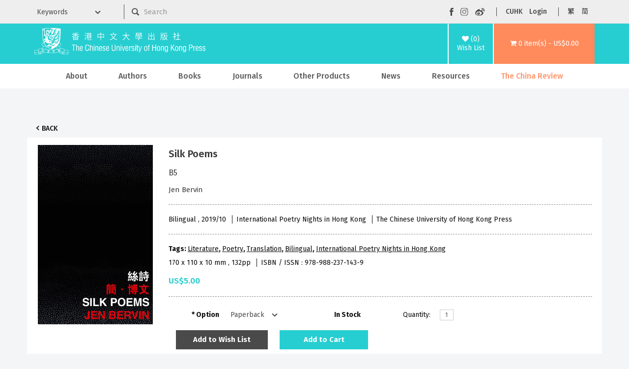

--- FILE ---
content_type: text/html; charset=utf-8
request_url: https://cup.cuhk.edu.hk/index.php?route=product/product&product_id=3956
body_size: 11123
content:
<!DOCTYPE html>
<!--[if IE]><![endif]-->
<!--[if IE 8 ]><html dir="ltr" lang="en" class="ie8"><![endif]-->
<!--[if IE 9 ]><html dir="ltr" lang="en" class="ie9"><![endif]-->
<!--[if (gt IE 9)|!(IE)]><!-->
<html dir="ltr" lang="en">
<!--<![endif]-->
<head>
<meta charset="UTF-8" />
<meta name="viewport" content="width=device-width, initial-scale=1">
<meta http-equiv="X-UA-Compatible" content="IE=edge">
    <meta name="og:title" content="Silk Poems"/>
    <meta content="website" name="og:type"/>
    <meta name="og:site_name" content="The Chinese University of Hong Kong Press"/>
    <title>The Chinese University of Hong Kong Press
              -
        Silk Poems
          </title>
    <base href="https://cup.cuhk.edu.hk/"/>
<script src="catalog/view/javascript/jquery/jquery-3.7.0.min.js" type="text/javascript"></script>
<link href="catalog/view/javascript/bootstrap/css/bootstrap.min.css" rel="stylesheet" media="screen" />
<script src="catalog/view/javascript/bootstrap/js/bootstrap.min.js" type="text/javascript"></script>
<link href="catalog/view/javascript/font-awesome/css/font-awesome.min.css" rel="stylesheet" type="text/css" />
<link href="https://fonts.googleapis.com/css?family=Fira+Sans:300,400,500,600,700" rel="stylesheet" type="text/css"/>
<link href="https://fonts.googleapis.com/css?family=Noto+Sans+TC:300,400,500,600,700" rel="stylesheet" type="text/css"/>
<link href="https://fonts.googleapis.com/css?family=Noto+Sans+SC:300,400,500,600,700" rel="stylesheet" type="text/css"/>
<link href="https://fonts.googleapis.com/css?family=Open+Sans:400,400i,300,700" rel="stylesheet" type="text/css"/>
<link href="catalog/view/theme/cupress/stylesheet/stylesheet.css?v=4" rel="stylesheet">
<link href="catalog/view/javascript/jquery/magnific/magnific-popup.css" type="text/css" rel="stylesheet" media="screen" />
<link href="catalog/view/javascript/jquery/datetimepicker/bootstrap-datetimepicker.min.css" type="text/css" rel="stylesheet" media="screen" />
<script src="catalog/view/javascript/jquery/magnific/jquery.magnific-popup.min.js" type="text/javascript"></script>
<script src="catalog/view/javascript/jquery/datetimepicker/moment/moment.min.js" type="text/javascript"></script>
<script src="catalog/view/javascript/jquery/datetimepicker/moment/moment-with-locales.min.js" type="text/javascript"></script>
<script src="catalog/view/javascript/jquery/datetimepicker/bootstrap-datetimepicker.min.js" type="text/javascript"></script>
<script src="catalog/view/javascript/common.js" type="text/javascript"></script>
<link href="https://cup.cuhk.edu.hk/index.php?route=product/product&amp;product_id=3956" rel="canonical" />
<link href="https://cup.cuhk.edu.hk/image/catalog/cuhk-icon-32x32.png" rel="icon" />
    <link href="catalog/view/theme/cupress/stylesheet/slideshow.css?v=0" rel="stylesheet">
    <link href="catalog/view/theme/cupress/stylesheet/agents.css" rel="stylesheet">
    <link rel="stylesheet" type="text/css" href="catalog/view/theme/cupress/stylesheet/menu3rdlevel.css" />
    <link rel="stylesheet" type="text/css" href="catalog/view/theme/cupress/stylesheet/contact.css">
    <link rel="stylesheet" type="text/css" href="catalog/view/theme/cupress/stylesheet/catalogue.css">
<!-- Google tag (gtag.js) -->
<script async src="https://www.googletagmanager.com/gtag/js?id=G-5Y0YWN97KY"></script>
<script>
  window.dataLayer = window.dataLayer || [];
  function gtag(){dataLayer.push(arguments);}
  gtag('js', new Date());

  gtag('config', 'G-5Y0YWN97KY');
</script>
<!-- Google Tag Manager -->
<script>(function(w,d,s,l,i){w[l]=w[l]||[];w[l].push({'gtm.start':
new Date().getTime(),event:'gtm.js'});var f=d.getElementsByTagName(s)[0],
j=d.createElement(s),dl=l!='dataLayer'?'&l='+l:'';j.async=true;j.src=
'https://www.googletagmanager.com/gtm.js?id='+i+dl;f.parentNode.insertBefore(j,f);
})(window,document,'script','dataLayer','GTM-PR7BZ6QS');</script>
<!-- End Google Tag Manager -->
</head>
<body>
<!-- Google Tag Manager (noscript) -->
<noscript><iframe src="https://www.googletagmanager.com/ns.html?id=GTM-PR7BZ6QS"
height="0" width="0" style="display:none;visibility:hidden"></iframe></noscript>
<!-- End Google Tag Manager (noscript) -->
    <div class="mobile-header hidden-md hidden-lg">
      <div class="container">
        <div class="row">
          <div class="mobile-header-logo col-xs-9" id="mobile-logo">
            <a href="https://cup.cuhk.edu.hk/index.php?route=common/home"><img src="catalog/view/theme/cupress/image/CUHKpress-logo.svg" alt="The Chinese University of Hong Kong Press" title="The Chinese University of Hong Kong Press" class="img-responsive"/></a>
          </div>
          <div class="col-xs-3" id="mobile-search-menu-wrapper">
            <div id="mobile-search">
              <img alt="mobile search" class="img-responsive" src="catalog/view/theme/cupress/image/mobile-searchzoom-white.svg" title="mobile search"/>
            </div>
            <div id="mobile-menu">
              <img alt="mobile menu" class="img-responsive" src="catalog/view/theme/cupress/image/mobile-menu.svg" title="mobile menu"/>
            </div>
          </div>
        </div>
      </div>
    </div>
    <div class="container" id="mobile-search-panel">
      <div class="row">
        <div class="keyword-select-dropdown col-md-2">
          <select>
            <option value="">Keywords</option>
            <option value="title">Title</option>
            <option value="author">Author</option>
            <option value="isbn">ISBN / ISSN</option>
          </select>
        </div>
        <div class="col-md-6">
          <div id="search" class="input-group">
 <form id="mobile-search-form" action="index.php">
  <input name="route" type="hidden" value="product/search">
  <input type="image" src="catalog/view/theme/cupress/image/searchzoom.svg" alt="Submit">
  <input type="text" name="search" value="" placeholder="Search" class="form-control input-lg" />
  <span class="input-group-btn">
    <button type="button" class="btn btn-default btn-lg"><i class="fa fa-search"></i></button>
  </span>
 </form>
</div>
        </div>
      </div>
    </div>
    <nav class="hidden-xs hidden-sm" id="top">
      <div class="container">
        <div class="row">
          <form action="index.php" class="col-md-8" method="GET">
            <input name="route" type="hidden" value="product/search"></input>
          <div class="row">
            <div class="keyword-select-dropdown col-md-3">
              <select name="search_type">
                <option value="">Keywords</option>
                <option value="title">Title</option>
                <option value="author">Author</option>
                <option value="isbn">ISBN / ISSN</option>
              </select>
            </div>
            <div class="col-md-9"><div id="search" class="input-group">
 <form id="mobile-search-form" action="index.php">
  <input name="route" type="hidden" value="product/search">
  <input type="image" src="catalog/view/theme/cupress/image/searchzoom.svg" alt="Submit">
  <input type="text" name="search" value="" placeholder="Search" class="form-control input-lg" />
  <span class="input-group-btn">
    <button type="button" class="btn btn-default btn-lg"><i class="fa fa-search"></i></button>
  </span>
 </form>
</div></div>
          </div>
        </form>
        <div class="nav pull-right col-md-4" id="top-links">
          <ul class="social-buttons list-inline">
            <li>
              <a href="https://www.facebook.com/CUHKPress" rel="noreferer noopener" target="_blank"><img src="catalog/view/theme/cupress/image/facebook.svg" alt="Visit our Facebook page" title="Visit our Facebook page"/></a>
            </li>
            <li>
              <a href="https://www.instagram.com/cuhkpress/" rel="noreferer noopener" target="_blank">
                <img src="catalog/view/theme/cupress/image/instagram.svg" alt="Visit our Instagram page" title="Visit our Instagram page"/>
              </a>
            </li>
            <li>
              <a href="https://www.weibo.com/cupress" rel="noreferer noopener" target="_blank">
                <img src="catalog/view/theme/cupress/image/weibo.svg" alt="Visit our Weibo page" title="Visit our Weibo page"/>
              </a>
            </li>
          </ul>
          <ul class="function-buttons list-inline">
            <li>
              <a href="http://www.cuhk.edu.hk" rel="noreferer noopener" target="_blank">CUHK</a>
            </li>
            <li>
                            <a href="https://cup.cuhk.edu.hk/index.php?route=account/login">Login</a>
                          </li>
          </ul>
          <!-- language -->
          <form action="https://cup.cuhk.edu.hk/index.php?route=common/language/language" method="post" enctype="multipart/form-data" id="form-language">
  <ul class="langugae-switcher list-inline">
                                 
        <li>
            <button role="button" class="lang-button" type="submit" name="code" value="zh-hk">繁</button>
        </li>
                         
        <li>
            <button role="button" class="lang-button" type="submit" name="code" value="zh-cn">简</button>
        </li>
                      </ul>
  </ul>
  <input type="hidden" name="redirect" value="https://cup.cuhk.edu.hk/index.php?route=product/product&amp;product_id=3956" />
</form>

        </div>
      </div>
    </div>
  </body>
</html></nav><header>
<div class="container">
  <div class="header-row">
    <div class="header-logo hidden-xs hidden-sm" id="logo">
      <a href="https://cup.cuhk.edu.hk/index.php?route=common/home"><img src="catalog/view/theme/cupress/image/CUHKpress-logo.svg" alt="The Chinese University of Hong Kong Press" title="The Chinese University of Hong Kong Press" class="img-responsive"/></a>
    </div>
    <div class="header-wishlist">
      <a href="https://cup.cuhk.edu.hk/index.php?route=account/wishlist" id="wishlist-total" title="(0)Wish List">
        <i class="fa fa-heart"></i>
        <span>(0)<br/>Wish List</span></a>
    </div>
    <div class="header-cart">
      <div id="cart" class="">
  <a role="button" data-target="#cart" data-toggle="dropdown" data-loading-text="Loading..." class="dropdown-toggle" aria-haspop="true"><i class="fa fa-shopping-cart"></i> <span id="cart-total">0 item(s) - US$0.00</span></a>
  <ul class="dropdown-menu pull-right">
        <li>
      <p class="text-center">Your shopping cart is empty!</p>
    </li>
      </ul>
</div>

    </div>
  </div>
</div></header><div class="hidden-xs hidden-sm" id="head-menu-wrapper">
  <div class="container">
    <nav class="navbar" id="menu">
      <div class="navbar-header">
        <span class="visible-xs" id="category">Categories</span>
        <button class="btn btn-navbar navbar-toggle" data-target=".navbar-ex1-collapse" data-toggle="collapse" type="button">
          <i class="fa fa-bars"></i>
        </button>
      </div>
      <div class="collapse navbar-collapse navbar-ex1-collapse">
        <ul class="nav navbar-nav">
                                    <li class="dropdown">
                <a href="https://cup.cuhk.edu.hk/about_us" class="dropdown-toggle " data-toggle="dropdown">About</a>
                <div class="dropdown-menu">
                  <div class="dropdown-inner">
                    <ul class="list-unstyled">
                                                                        <li>
                            <a href="https://cup.cuhk.edu.hk/about_us">About CUHK Press</a>
                          </li>
                                                                                                <li>
                            <a href="https://cup.cuhk.edu.hk/contact_us">Contact Us</a>
                          </li>
                                                                  </ul>
                  </div>
                </div>
              </li>
                                
          <li>
            <a href="https://cup.cuhk.edu.hk/index.php?route=product/author/index">Authors</a>
          </li>
                                                    <li class="dropdown">
                  <a href="https://cup.cuhk.edu.hk/books" class="dropdown-toggle" data-toggle="dropdown">Books</a>
                  <div class="dropdown-menu">
                    <div class="dropdown-inner">
                                              <ul class="list-unstyled">
                                                      <li>
                              <a href="https://cup.cuhk.edu.hk/index.php?route=product/category&amp;path=59_64">New Release</a>
                            </li>
                                                      <li>
                              <a href="https://cup.cuhk.edu.hk/index.php?route=product/category&amp;path=59_69">By Subjects</a>
                            </li>
                                                      <li>
                              <a href="https://cup.cuhk.edu.hk/index.php?route=product/category&amp;path=59_89">By Series</a>
                            </li>
                                                      <li>
                              <a href="https://cup.cuhk.edu.hk/index.php?route=product/category&amp;path=59_68">By Publishers</a>
                            </li>
                                                  </ul>
                                          </div>
                  </div>
                </li>
                                                        <li>
                  <a href="https://cup.cuhk.edu.hk/journals">Journals</a>
                </li>
                                                        <li class="dropdown">
                  <a href="https://cup.cuhk.edu.hk/index.php?route=product/category&amp;path=61" class="dropdown-toggle" data-toggle="dropdown">Other Products</a>
                  <div class="dropdown-menu">
                    <div class="dropdown-inner">
                                              <ul class="list-unstyled">
                                                      <li>
                              <a href="https://cup.cuhk.edu.hk/index.php?route=product/category&amp;path=61_94">Databases</a>
                            </li>
                                                      <li>
                              <a href="https://cup.cuhk.edu.hk/index.php?route=product/category&amp;path=61_95">MMPI</a>
                            </li>
                                                      <li>
                              <a href="https://cup.cuhk.edu.hk/index.php?route=product/category&amp;path=61_251">Souvenirs</a>
                            </li>
                                                  </ul>
                                          </div>
                  </div>
                </li>
                                                                        <li>
                <a href="https://cup.cuhk.edu.hk/index.php?route=information/information&amp;information_id=32" class="">News</a>
              </li>
                                                <li class="dropdown">
                <a href="https://cup.cuhk.edu.hk/CustomerService" class="dropdown-toggle " data-toggle="dropdown">Resources</a>
                <div class="dropdown-menu">
                  <div class="dropdown-inner">
                    <ul class="list-unstyled">
                                                                        <li>
                            <a href="https://cup.cuhk.edu.hk/CustomerService">Customer Service</a>
                          </li>
                                                                                                <li>
                            <a href="https://cup.cuhk.edu.hk/catalogues">Catalogues</a>
                          </li>
                                                                                                <li>
                            <a href="https://cup.cuhk.edu.hk/submission_guidelines ">Submission Guidelines</a>
                          </li>
                                                                                                <li>
                            <a class="arrow" href="https://cup.cuhk.edu.hk/desk_copy">Individual, Booksellers and Librarians</a>
                            <div class="menu3rdlevel">
                              <div class="menu3rdlevel_inner">
                                <ul class="list-unstyled">
                                                                      <li>
                                      <a href="https://cup.cuhk.edu.hk/desk_copy">Desk Copy</a>
                                    </li>
                                                                      <li>
                                      <a href="https://cup.cuhk.edu.hk/license">Licensing, Rights &amp; Permissions</a>
                                    </li>
                                                                  </ul>
                              </div>
                            </div>
                          </li>
                                                                                                <li>
                            <a href="https://cup.cuhk.edu.hk/agents_booksellers">Our Agents &amp; Booksellers</a>
                          </li>
                                                                                                <li>
                            <a class="arrow" href="https://cup.cuhk.edu.hk/index.php?route=information/information&amp;information_id=17">Media</a>
                            <div class="menu3rdlevel">
                              <div class="menu3rdlevel_inner">
                                <ul class="list-unstyled">
                                                                      <li>
                                      <a href="https://cup.cuhk.edu.hk/index.php?route=information/information&amp;information_id=17">Media Registration</a>
                                    </li>
                                                                      <li>
                                      <a href="https://cup.cuhk.edu.hk/press_release">Press Release</a>
                                    </li>
                                                                  </ul>
                              </div>
                            </div>
                          </li>
                                                                                                <li>
                            <a href="https://cup.cuhk.edu.hk/promotion">Promotion highlight</a>
                          </li>
                                                                                                <li>
                            <a href="https://cup.cuhk.edu.hk/index.php?route=information/information&amp;information_id=38">《中國和日本》專頁</a>
                          </li>
                                                                                                <li>
                            <a href="https://cup.cuhk.edu.hk/caoshuji">《歷史學的訓練》專頁</a>
                          </li>
                                                                                                <li>
                            <a href="https://cup.cuhk.edu.hk/wang-zheng-hong-kong-en">《五四女性》作者王政香港行側記</a>
                          </li>
                                                                  </ul>
                  </div>
                </div>
              </li>
                                                <li>
                <a href="https://cup.cuhk.edu.hk/china_review" class="highlight">The China Review</a>
              </li>
                              </ul>
      </div>
    </nav>
  </div>
</div>
<div class="hidden-lg hidden-md" id="mobile-menu-wrapper">
  <div class="container-fluid no-gutters">
    <div class="top-panel">
      <ul class="social-buttons list-inline">
        <li>
          <a href="https://www.facebook.com/CUHKPress" rel="noreferer noopener" target="_blank"><img src="catalog/view/theme/cupress/image/facebook.svg" alt="Visit our Facebook page" title="Visit our Facebook page"/></a>
        </li>
        <li>
          <a href="https://www.instagram.com/cuhkpress/" rel="noreferer noopener" target="_blank">
            <img src="catalog/view/theme/cupress/image/instagram.svg" alt="Visit our Instagram page" title="Visit our Instagram page"/>
          </a>
        </li>
        <li>
          <a href="https://www.weibo.com/cupress" rel="noreferer noopener" target="_blank">
            <img src="catalog/view/theme/cupress/image/weibo.svg" alt="Visit our Weibo page" title="Visit our Weibo page"/>
          </a>
        </li>
        <li id="mobile-menu-close"><img alt="mobile menu closing button" src="catalog/view/theme/cupress/image/closing-button.svg"/></li>
      </ul>
    </div>
      <form action="https://cup.cuhk.edu.hk/index.php?route=common/language/language" method="post" enctype="multipart/form-data" id="form-language-mobile">
    <div class="functional-panel">
      <ul class="function-buttons list-inline">
        <li>
          <a href="https://www.cuhk.edu.hk" rel="noopener noreferrer" target="_blank">CUHK</a>
        </li>
        <li>
          <a href="https://cup.cuhk.edu.hk/index.php?route=account/login">Login</a>
        </li>
                                                <li>
              <button role="button" class="mobile-lang-button" type="submit" name="code" value="zh-hk">繁</button>
            </li>
                                        <li>
              <button role="button" class="mobile-lang-button" type="submit" name="code" value="zh-cn">简</button>
            </li>
                        </ul>
    </div>
    <input type="hidden" name="redirect" value="https://cup.cuhk.edu.hk/index.php?route=product/product&amp;product_id=3956"/>
  </form>
<nav class="navabr" id="mobile-nav">
      <ul class="nav navbar-nav">
                              <li class="dropdown">
              <a href="https://cup.cuhk.edu.hk/about_us" class="dropdown-toggle " data-toggle="dropdown">About</a>
              <div class="dropdown-menu">
                <div class="dropdown-inner">
                  <ul class="list-unstyled">
                                                                  <li>
                          <a href="https://cup.cuhk.edu.hk/about_us">About CUHK Press</a>
                        </li>
                                                                                        <li>
                          <a href="https://cup.cuhk.edu.hk/contact_us">Contact Us</a>
                        </li>
                                                            </ul>
                </div>
              </div>
            </li>
                                                              <li class="dropdown">
                <a href="https://cup.cuhk.edu.hk/books" class="dropdown-toggle" data-toggle="dropdown">Books</a>
                <div class="dropdown-menu">
                  <div class="dropdown-inner">
                                          <ul class="list-unstyled">
                                                  <li>
                            <a href="https://cup.cuhk.edu.hk/index.php?route=product/category&amp;path=59_64">New Release</a>
                          </li>
                                                  <li>
                            <a href="https://cup.cuhk.edu.hk/index.php?route=product/category&amp;path=59_69">By Subjects</a>
                          </li>
                                                  <li>
                            <a href="https://cup.cuhk.edu.hk/index.php?route=product/category&amp;path=59_89">By Series</a>
                          </li>
                                                  <li>
                            <a href="https://cup.cuhk.edu.hk/index.php?route=product/category&amp;path=59_68">By Publishers</a>
                          </li>
                                              </ul>
                                      </div>
                                  </div>
              </li>
                                                <li>
                <a href="https://cup.cuhk.edu.hk/journals">Journals</a>
              </li>
                                                <li class="dropdown">
                <a href="https://cup.cuhk.edu.hk/index.php?route=product/category&amp;path=61" class="dropdown-toggle" data-toggle="dropdown">Other Products</a>
                <div class="dropdown-menu">
                  <div class="dropdown-inner">
                                          <ul class="list-unstyled">
                                                  <li>
                            <a href="https://cup.cuhk.edu.hk/index.php?route=product/category&amp;path=61_94">Databases</a>
                          </li>
                                                  <li>
                            <a href="https://cup.cuhk.edu.hk/index.php?route=product/category&amp;path=61_95">MMPI</a>
                          </li>
                                                  <li>
                            <a href="https://cup.cuhk.edu.hk/index.php?route=product/category&amp;path=61_251">Souvenirs</a>
                          </li>
                                              </ul>
                                      </div>
                                  </div>
              </li>
                                      <li>
          <a href="https://cup.cuhk.edu.hk/index.php?route=product/author/index">Authors</a>
        </li>
                              <li>
              <a href="https://cup.cuhk.edu.hk/index.php?route=information/information&amp;information_id=32" class="">News</a>
            </li>
                                        <li class="dropdown">
              <a href="https://cup.cuhk.edu.hk/CustomerService" class="dropdown-toggle " data-toggle="dropdown">Resources</a>
              <div class="dropdown-menu">
                <div class="dropdown-inner">
                  <ul class="list-unstyled">
                                                                  <li>
                          <a href="https://cup.cuhk.edu.hk/CustomerService">Customer Service</a>
                        </li>
                                                                                        <li>
                          <a href="https://cup.cuhk.edu.hk/catalogues">Catalogues</a>
                        </li>
                                                                                        <li>
                          <a href="https://cup.cuhk.edu.hk/submission_guidelines ">Submission Guidelines</a>
                        </li>
                                                                                        <li>
                          <a class="arrow" href="https://cup.cuhk.edu.hk/desk_copy">Individual, Booksellers and Librarians</a>
                          <div class="menu3rdlevel">
                            <div class="menu3rdlevel_inner">
                              <ul class="list-unstyled">
                                                                  <li>
                                    <a href="https://cup.cuhk.edu.hk/desk_copy">Desk Copy</a>
                                  </li>
                                                                  <li>
                                    <a href="https://cup.cuhk.edu.hk/license">Licensing, Rights &amp; Permissions</a>
                                  </li>
                                                              </ul>
                            </div>
                          </div>
                        </li>
                                                                                        <li>
                          <a href="https://cup.cuhk.edu.hk/agents_booksellers">Our Agents &amp; Booksellers</a>
                        </li>
                                                                                        <li>
                          <a class="arrow" href="https://cup.cuhk.edu.hk/index.php?route=information/information&amp;information_id=17">Media</a>
                          <div class="menu3rdlevel">
                            <div class="menu3rdlevel_inner">
                              <ul class="list-unstyled">
                                                                  <li>
                                    <a href="https://cup.cuhk.edu.hk/index.php?route=information/information&amp;information_id=17">Media Registration</a>
                                  </li>
                                                                  <li>
                                    <a href="https://cup.cuhk.edu.hk/press_release">Press Release</a>
                                  </li>
                                                              </ul>
                            </div>
                          </div>
                        </li>
                                                                                        <li>
                          <a href="https://cup.cuhk.edu.hk/promotion">Promotion highlight</a>
                        </li>
                                                                                        <li>
                          <a href="https://cup.cuhk.edu.hk/index.php?route=information/information&amp;information_id=38">《中國和日本》專頁</a>
                        </li>
                                                                                        <li>
                          <a href="https://cup.cuhk.edu.hk/caoshuji">《歷史學的訓練》專頁</a>
                        </li>
                                                                                        <li>
                          <a href="https://cup.cuhk.edu.hk/wang-zheng-hong-kong-en">《五四女性》作者王政香港行側記</a>
                        </li>
                                                            </ul>
                </div>
              </div>
            </li>
                                        <li>
              <a href="https://cup.cuhk.edu.hk/china_review" class="highlight">The China Review</a>
            </li>
                        </ul>
    </nav>
  </div>
</div>


<div class="product-content-wrapper">
  <div class="container" id="product-product">
    <ul class="breadcrumb" style="display:none"></ul>
    <div class="back-btn-wrap">
      <a class="back-btn" href="javascript:window.history.back();">Back</a>
    </div>
    <div class="row">
      
                          <div id="content" class="col-sm-12">
        <div class="row">
                                          <div class="col-sm-12">
            <div class="row product-details">
            <div class="thumbnails-container">
                              <ul class="thumbnails">
                                      <li>
                      <a class="thumbnail" href="https://cup.cuhk.edu.hk/image/cache/catalog/books/9789882371439_cover-500x730.jpg" title="Silk Poems"><img src="https://cup.cuhk.edu.hk/image/cache/catalog/books/9789882371439_cover-250x365.jpg" title="Silk Poems" alt="Silk Poems"/></a>
                    </li>
                                                    </ul>
                            <div class="clear-both" style="padding-left: 10px; text-align: center;">
                                          </div>
              </div>
              <div class="product-details-right" id="product">
                <h1 class="product-name">Silk Poems</h1>
                                  <h2 class="product-subtitle">B5</h2>
                                                  <h3 class="product-author">Jen Bervin</h3>
                                <hr/>
                <div>
                                      <span class="product-info">
                                              Bilingual
                                            ,
                                                                    2019/10
                                          </span>
                                                        <span class="product-info">
                      International Poetry Nights in Hong Kong
                    </span>
                                                        <span class="product-info">
                      The Chinese University of Hong Kong Press
                    </span>
                                  </div>
                <hr/>
                <div>
                                      <p class="product-tags">Tags:
                                                                        <a href="https://cup.cuhk.edu.hk/index.php?route=product/search&amp;tag=Literature">Literature</a>,
                                                                                                <a href="https://cup.cuhk.edu.hk/index.php?route=product/search&amp;tag=Poetry">Poetry</a>,
                                                                                                <a href="https://cup.cuhk.edu.hk/index.php?route=product/search&amp;tag=Translation">Translation</a>,
                                                                                                <a href="https://cup.cuhk.edu.hk/index.php?route=product/search&amp;tag=Bilingual">Bilingual</a>,
                                                                                                <a href="https://cup.cuhk.edu.hk/index.php?route=product/search&amp;tag=International Poetry Nights in Hong Kong">International Poetry Nights in Hong Kong</a>
                                                                                                <a href=""></a>
                                                                  </p>
                                    <p>
                                          <span class="product-info">
                                                  170 x 110 x 10
                          mm
                                                                          ,
                                                                          132pp
                                              </span>
                                                              <span class="product-info">
                        ISBN / ISSN
                        :
                        978-988-237-143-9
                      </span>
                                      </p>
                                      <ul class="list-unstyled">
                                              <li>
                          <p class="product-price">US$5.00</p>
                        </li>
                                                                                      </ul>
                                    <hr/>
                  <div class="row">
                    <div class="col-md-8">
                      <div class="row">
                                                  <div
  class="form-horizontal col-md-5 col-xs-12" id="product-options">
              <div class="form-group required ">
        <label class="control-label col-xs-4" for="input-option4174">Option</label>
        <div class="col-xs-8">
          <select class="form-control" id="input-option4174" name="option[4174]">
                                      <option value="5343">Paperback
                              </option>
                      </select>
        </div>
      </div>
                                      </div>
                                              <div class="col-md-2 col-xs-4">
                          <div class="product-stock">In Stock</div>
                        </div>
                        <div
                          class="col-md-4 col-xs-8 form-horizontal">
                                                    <div class="form-group">
                            <label class="control-label col-xs-4 label-quantity" for="input-quantity">Quantity: </label>
                            <div class="col-xs-8">
                              <input type="text" name="quantity" value="1" size="2" id="input-quantity" class="form-control"/>
                              <input type="hidden" name="product_id" value="3956"/>
                            </div>
                          </div>
                                                  </div>
                      </div>
                      <div class="product-btn-group">
                        <button class="btn btn-default btn-min-135" data-toggle="tooltip" onclick="wishlist.add('3956');" type="button">
                          Add to Wish List
                        </button>
                        <button type="button" id="button-cart" data-loading-text="Loading..." class="btn btn-primary btn-min-135">Add to Cart</button>
                      </div>
                    </div>
                    <div class="col-md-4">
                                          <div style="margin-top:10px"><strong>Also available in print / e-version</strong></div>
		      <div class="row">
		        <div class="col-xs-12 text-center">
                          <a href="" target="_blank" rel="noreferrer noopener"><img src="" alt="" class="external-logo "/></a>
                        </div>
		      </div>
                      <div class="row">
                                                                  <div class="col-xs-4 text-center">
                        <a href="https://play.google.com/store/books/details/Jen_Bervin_Silk_Poems?id=KNA9EAAAQBAJ" target="_blank" rel="noreferrer noopener"><img src="catalog/view/theme/cupress/image/external/logo2-googleplaybooks.png" alt="Google Books" class="external-logo external-logo-colspan-1"/></a>
                      </div>
                                            <div class="col-xs-4 text-center">
                        <a href="https://ebook.hyread.com.tw/bookDetail.jsp?id=374177" target="_blank" rel="noreferrer noopener"><img src="catalog/view/theme/cupress/image/external/logo6-hyread.png" alt="Hyread" class="external-logo external-logo-colspan-1"/></a>
                      </div>
                                            <div class="col-xs-4 text-center">
                        <a href="https://www.iread.com.tw/Detail/ProdDetail/B000639750" target="_blank" rel="noreferrer noopener"><img src="catalog/view/theme/cupress/image/external/logo7-ireadebook.png" alt="iRead eBooks 華藝電子書" class="external-logo external-logo-colspan-1"/></a>
                      </div>
                                            <div class="clearfix"></div>
                                                                  <div class="col-xs-4 text-center">
                        <a href="https://www.jstor.org/stable/10.2307/j.ctvzsmbp6" target="_blank" rel="noreferrer noopener"><img src="catalog/view/theme/cupress/image/external/logo9-jstor.png" alt="JSTOR" class="external-logo external-logo-colspan-1"/></a>
                      </div>
                                            <div class="col-xs-4 text-center">
                        <a href="https://muse.jhu.edu/book/73737" target="_blank" rel="noreferrer noopener"><img src="catalog/view/theme/cupress/image/external/logo10-projectmuse.png" alt="Project Muse" class="external-logo external-logo-colspan-1"/></a>
                      </div>
                                            <div class="col-xs-4 text-center">
                        <a href="https://bookniverse.club/book/6695-絲詩" target="_blank" rel="noreferrer noopener"><img src="catalog/view/theme/cupress/image/external/logo11-bookniverse.png" alt="Bookniverse" class="external-logo external-logo-colspan-1"/></a>
                      </div>
                                            <div class="clearfix"></div>
                                            </div>
                                      </div>
                  </div>
                </div>
                
              </div>
            </div>
            <div class="product-tabs">
              <div class="hidden-md hidden-lg">
                <ul class="nav nav-tabs">
                  <li class="active">
                    <a data-toggle="tab" href="#tab-description">Description</a>
                  </li>
                                      <li class="">
                      <a data-toggle="tab" href="#tab-author_info">Author Info.</a>
                    </li>
                                                                                                                                                                                      <li class="">
                      <a data-toggle="tab" href="#tab-review">Reviews (0)</a>
                    </li>
                                  </ul>
              </div>
              <div class="hidden-xs hidden-sm">
                <ul class="nav nav-tabs">
                  <li class="active">
                    <a data-toggle="tab" href="#tab-description">Description</a>
                  </li>
                                      <li>
                      <a data-toggle="tab" href="#tab-author_info">Author Info.</a>
                    </li>
                                                                                                                              
                                                        <li>
                      <a data-toggle="tab" href="#tab-review">Reviews (0)</a>
                    </li>
                                  </ul>
              </div>
              <div class="tab-content">
                <div class="tab-pane active" id="tab-description"><p style="text-align: justify;">This pocket-sized paperback is one of the thirty&nbsp;titles published for 2019&nbsp;Hong Kong International Poetry Nights. The theme of IPHHK2019&nbsp;is <strong>“Speech and Silence”</strong>. From 19–24&nbsp;November 2019, 30 invited poets from various countries will be in Hong Kong to read their works based on the theme <strong style="font-size: 13px; text-align: justify;">“Speech and Silence.”</strong> Included in the anthology and box set, these unique works are presented with Chinese and English translations in bilingual or trilingual formats.</p>

<p>Poets include Ana Luísa Amaral (Portugal), Maxim Amelin (Russia), Renato Sandoval Bacigalupo (Peru) , Jen Bervin (USA), Ana Blandiana (Romania), Tamim Al-Barghouti (Palestine), Abbas Beydoun (Lebanon), Miłosz Biedrzycki (Poland), Derek Chung (Hong Kong), Louise Dupré (Canada), Forrest Gander (USA), Hwang Yu Won (South Korea), Maozi (PRC), Mathura (Estonia), Sergio Raimondi (Argentina), Ana Ristović (Serbia), K. Satchidanandan (India), Martin Solotruk (Slovakia), Aleš Šteger (Slovenia), Maria Stepanova (Russia), Tóth Krisztina (Hungary), Ijeoma Umebinyuo (Nigeria), Anastassis Vistonitis (Greece), Jan Wagner (Germany), Ernest Wichner (Germany), Yang Chia-Hsien (Taiwan), Yasuhiro Yotsumoto (Japan), Yu Youyou (PRC), Zheng Xiaoqiong (PRC), and Zhou Yunpeng (PRC).</p>
</div>
                                  <div class="tab-pane" id="tab-author_info"><p style="text-align: justify;"><b>Jen Bervin</b> (United States) is a poet and visual artist. Her publications include ten books, including Gorgeous Nothings: Emily Dickinson’s Envelope Poems with Marta Werner (Christine Burgin / New Directions), Nets (UDP), and Silk Poems (Nightboat)—a long-form poem presented both as a book and as an implantable biosensor made from liquefied silk developed in collaboration with Tufts University’s Silk Lab. Bervin’s work has been exhibited internationally and can be found in more than thirty international collections. She has earned numerous awards, fellowships, and grants including the Foundation for Contemporary Art, Rauschenberg Residency, Asian Cultural Council, and Creative Capital.<br></p>
</div>
                                                                                                                                                                  <div class="tab-pane" id="tab-review">
                    <form class="form-horizontal" id="form-review">
                      <div id="review"></div>
                      <h2>Write a review</h2>
                                              <div class="form-group required">
                          <div class="col-sm-12">
                            <label class="control-label" for="input-name">Your Name</label>
                            <input type="text" name="name" value="" id="input-name" class="form-control"/>
                          </div>
                        </div>
                        <div class="form-group required">
                          <div class="col-sm-12">
                            <label class="control-label" for="input-review">Your Review</label>
                            <textarea class="form-control" id="input-review" name="text" rows="5"></textarea>
                            <div class="help-block"><span class="text-danger">Note:</span> HTML is not translated!</div>
                          </div>
                        </div>
                        <div class="form-group required">
                          <div class="col-sm-12">
                            <label class="control-label">Rating</label>
                            &nbsp;&nbsp;&nbsp;
                            Bad&nbsp;
                            <input name="rating" type="radio" value="1"/>
                            &nbsp;
                            <input name="rating" type="radio" value="2"/>
                            &nbsp;
                            <input name="rating" type="radio" value="3"/>
                            &nbsp;
                            <input name="rating" type="radio" value="4"/>
                            &nbsp;
                            <input name="rating" type="radio" value="5"/>
                            &nbsp;Good</div>
                        </div>
                        <script src="https://challenges.cloudflare.com/turnstile/v0/api.js" type="text/javascript"></script>
<fieldset>
  <legend>Captcha</legend>
  <div class="form-group required">
        <label class="col-sm-2 control-label">Please complete the captcha validation below</label>
    <div class="col-sm-10">
      <div class="cf-turnstile" data-sitekey="0x4AAAAAAAjEVOvDu9k8wUiI" data-language="en"></div>
      </div>
      </div>
</fieldset>

                        <div class="buttons clearfix">
                          <div class="pull-right">
                            <button type="button" id="button-review" data-loading-text="Loading..." class="btn btn-primary">Continue</button>
                          </div>
                        </div>
                                          </form>
                  </div>
                              </div>
            </div>
          </div>
        </div>
        </div>
      </div>
  </div>
  	  <div class="prduct-related_products">
		<div class="container">
		<h3 class="section-title text-center">Related Products</h3>
		<div class="row">
		  		  			<div class="col-xs-6 col-sm-6 col-md-3">
			  <div class="product-thumb transition">
				<div class="image">
				  <a href="https://cup.cuhk.edu.hk/index.php?route=product/product&amp;product_id=3315"><img src="https://cup.cuhk.edu.hk/image/cache/data/books/9789629967215-150x210.jpg" alt="Poetry and Conflict (Single-Volume Anthology)" title="Poetry and Conflict (Single-Volume Anthology)" class="img-responsive"/></a>
				</div>
				<div class="caption">
				  <h4>
					<a href="https://cup.cuhk.edu.hk/index.php?route=product/product&amp;product_id=3315">Poetry and Conflict (Single-Volume Anthology)</a>
				  </h4>
				  <p></p>
				</div>
			  </div>
			</div>
								  			<div class="col-xs-6 col-sm-6 col-md-3">
			  <div class="product-thumb transition">
				<div class="image">
				  <a href="https://cup.cuhk.edu.hk/index.php?route=product/product&amp;product_id=3332"><img src="https://cup.cuhk.edu.hk/image/cache/data/books/9789629967215-150x210.jpg" alt="Poetry and Conflict (Twenty-Two Volume Set)" title="Poetry and Conflict (Twenty-Two Volume Set)" class="img-responsive"/></a>
				</div>
				<div class="caption">
				  <h4>
					<a href="https://cup.cuhk.edu.hk/index.php?route=product/product&amp;product_id=3332">Poetry and Conflict (Twenty-Two Volume Set)</a>
				  </h4>
				  <p></p>
				</div>
			  </div>
			</div>
								  			<div class="col-xs-6 col-sm-6 col-md-3">
			  <div class="product-thumb transition">
				<div class="image">
				  <a href="https://cup.cuhk.edu.hk/index.php?route=product/product&amp;product_id=3674"><img src="https://cup.cuhk.edu.hk/image/cache/data/books/9789629967215_cover-150x210.jpg" alt="Ancient Enmity (Single-Volume Anthology) " title="Ancient Enmity (Single-Volume Anthology) " class="img-responsive"/></a>
				</div>
				<div class="caption">
				  <h4>
					<a href="https://cup.cuhk.edu.hk/index.php?route=product/product&amp;product_id=3674">Ancient Enmity (Single-Volume Anthology) </a>
				  </h4>
				  <p></p>
				</div>
			  </div>
			</div>
								  			<div class="col-xs-6 col-sm-6 col-md-3">
			  <div class="product-thumb transition">
				<div class="image">
				  <a href="https://cup.cuhk.edu.hk/index.php?route=product/product&amp;product_id=3689"><img src="https://cup.cuhk.edu.hk/image/cache/data/books/9789882370289_Cover_3D-150x210.png" alt="Ancient Enmity (Twenty-four Volume Set) " title="Ancient Enmity (Twenty-four Volume Set) " class="img-responsive"/></a>
				</div>
				<div class="caption">
				  <h4>
					<a href="https://cup.cuhk.edu.hk/index.php?route=product/product&amp;product_id=3689">Ancient Enmity (Twenty-four Volume Set) </a>
				  </h4>
				  <p></p>
				</div>
			  </div>
			</div>
						  <div class="clearfix"></div>
								  			<div class="col-xs-6 col-sm-6 col-md-3">
			  <div class="product-thumb transition">
				<div class="image">
				  <a href="https://cup.cuhk.edu.hk/index.php?route=product/product&amp;product_id=3922"><img src="https://cup.cuhk.edu.hk/image/cache/data/books/_978-988-237-120-0_cover-150x210.jpg" alt="Speech and Silence (Single-Volume Anthology) " title="Speech and Silence (Single-Volume Anthology) " class="img-responsive"/></a>
				</div>
				<div class="caption">
				  <h4>
					<a href="https://cup.cuhk.edu.hk/index.php?route=product/product&amp;product_id=3922">Speech and Silence (Single-Volume Anthology) </a>
				  </h4>
				  <p></p>
				</div>
			  </div>
			</div>
								  			<div class="col-xs-6 col-sm-6 col-md-3">
			  <div class="product-thumb transition">
				<div class="image">
				  <a href="https://cup.cuhk.edu.hk/index.php?route=product/product&amp;product_id=3923"><img src="https://cup.cuhk.edu.hk/image/cache/data/books/IPNHK%202019_古老的敵意_Box2-150x210.png" alt="Speech and Silence (Thirty Volume Set)" title="Speech and Silence (Thirty Volume Set)" class="img-responsive"/></a>
				</div>
				<div class="caption">
				  <h4>
					<a href="https://cup.cuhk.edu.hk/index.php?route=product/product&amp;product_id=3923">Speech and Silence (Thirty Volume Set)</a>
				  </h4>
				  <p></p>
				</div>
			  </div>
			</div>
								  		</div>
		</div>
	  </div>
	</div>
<script
  type="text/javascript">
  <!--
  $('select[name=\'recurring_id\'], input[name="quantity"]').change(function () {
    $.ajax({
      url: 'index.php?route=product/product/getRecurringDescription',
      type: 'post',
      data: $('input[name=\'product_id\'], input[name=\'quantity\'], select[name=\'recurring_id\']'),
      dataType: 'json',
      beforeSend: function () {
        $('#recurring-description').html('');
      },
      success: function (json) {
        $('.alert-dismissible, .text-danger').remove();

        if (json['success']) {
          $('#recurring-description').html(json['success']);
        }
      }
    });
  });
  //
  -->
</script>
<script
  type="text/javascript">
  <!--
  $('#button-cart').on('click', function () {
    $.ajax({
      url: 'index.php?route=checkout/cart/add',
      type: 'post',
      data: $('#product input[type=\'text\'], #product input[type=\'hidden\'], #product input[type=\'radio\']:checked, #product input[type=\'checkbox\']:checked, #product select, #product textarea'),
      dataType: 'json',
      beforeSend: function () {
        $('#button-cart').button('loading');
      },
      complete: function () {
        $('#button-cart').button('reset');
      },
      success: function (json) {
        $('.alert-dismissible, .text-danger').remove();
        $('.form-group').removeClass('has-error');

        if (json['error']) {
          if (json['error']['option']) {
            for (i in json['error']['option']) {
              var element = $('#input-option' + i.replace('_', '-'));

              if (element.parent().hasClass('input-group')) {
                element.parent().after('<div class="text-danger">' + json['error']['option'][i] + '</div>');
              } else {
                element.after('<div class="text-danger">' + json['error']['option'][i] + '</div>');
              }
            }
          }

          if (json['error']['recurring']) {
            $('select[name=\'recurring_id\']').after('<div class="text-danger">' + json['error']['recurring'] + '</div>');
          }

          // Highlight any found errors
          $('.text-danger').parent().addClass('has-error');
        }

        if (json['success']) {
          $('.breadcrumb').after('<div class="alert alert-success alert-dismissible">' + json['success'] + '<button type="button" class="close" data-dismiss="alert">&times;</button></div>');

          $('#cart > a').html('<span id="cart-total"><i class="fa fa-shopping-cart"></i> ' + json['total'] + '</span>');
          // $('#cart > button').html('<span id="cart-total"><i class="fa fa-shopping-cart"></i> ' + json['total'] + '</span>');

          $('html, body').animate({
            scrollTop: 0
          }, 'slow');

          $('#cart > ul').load('index.php?route=common/cart/info ul li');
        }
      },
      error: function (xhr, ajaxOptions, thrownError) {
        alert(thrownError + "\r\n" + xhr.statusText + "\r\n" + xhr.responseText);
      }
    });
  });
  //
  -->
</script>
<script
  type="text/javascript">
  <!--
  $('.date').datetimepicker({language: 'en-gb', pickTime: false});

  $('.datetime').datetimepicker({language: 'en-gb', pickDate: true, pickTime: true});

  $('.time').datetimepicker({language: 'en-gb', pickDate: false});

  $('button[id^=\'button-upload\']').on('click', function () {
    var node = this;

    $('#form-upload').remove();

    $('body').prepend('<form enctype="multipart/form-data" id="form-upload" style="display: none;"><input type="file" name="file" /></form>');

    $('#form-upload input[name=\'file\']').trigger('click');

    if (typeof timer != 'undefined') {
      clearInterval(timer);
    }

    timer = setInterval(function () {
      if ($('#form-upload input[name=\'file\']').val() != '') {
        clearInterval(timer);

        $.ajax({
          url: 'index.php?route=tool/upload',
          type: 'post',
          dataType: 'json',
          data: new FormData($('#form-upload')[0]),
          cache: false,
          contentType: false,
          processData: false,
          beforeSend: function () {
            $(node).button('loading');
          },
          complete: function () {
            $(node).button('reset');
          },
          success: function (json) {
            $('.text-danger').remove();

            if (json['error']) {
              $(node).parent().find('input').after('<div class="text-danger">' + json['error'] + '</div>');
            }

            if (json['success']) {
              alert(json['success']);

              $(node).parent().find('input').val(json['code']);
            }
          },
          error: function (xhr, ajaxOptions, thrownError) {
            alert(thrownError + "\r\n" + xhr.statusText + "\r\n" + xhr.responseText);
          }
        });
      }
    }, 500);
  });
  //
  -->
</script>
<script
  type="text/javascript">
  <!--
  $('#review').delegate('.pagination a', 'click', function (e) {
    e.preventDefault();

    $('#review').fadeOut('slow');

    $('#review').load(this.href);

    $('#review').fadeIn('slow');
  });

  $('#review').load('index.php?route=product/product/review&product_id=3956');

  $('#button-review').on('click', function () {
    $.ajax({
      url: 'index.php?route=product/product/write&product_id=3956',
      type: 'post',
      dataType: 'json',
      data: $("#form-review").serialize(),
      beforeSend: function () {
        $('#button-review').button('loading');
      },
      complete: function () {
        $('#button-review').button('reset');
      },
      success: function (json) {
        $('.alert-dismissible').remove();

        if (json['error']) {
          $('#review').after('<div class="alert alert-danger alert-dismissible"><i class="fa fa-exclamation-circle"></i> ' + json['error'] + '</div>');
        }

        if (json['success']) {
          $('#review').after('<div class="alert alert-success alert-dismissible"><i class="fa fa-check-circle"></i> ' + json['success'] + '</div>');

          $('input[name=\'name\']').val('');
          $('textarea[name=\'text\']').val('');
          $('input[name=\'rating\']:checked').prop('checked', false);
        }
      }
    });
  });

  $(document).ready(function () {
    $('.thumbnails').magnificPopup({
      type: 'image',
      delegate: 'a',
      gallery: {
        enabled: true
      }
    });
    // Simple Accordion
    var allPanels = $('#tab-jour_issues > div.issue-content').hide();
	$('#tab-jour_issues div.issue-content').first().show();
    $('#tab-jour_issues > div.issue-header').click(function () {
      var currentPanel = $(this).nextUntil(null, '.issue-content')[0];
      $(currentPanel).slideDown();
      allPanels.filter(function () {
        return this !== currentPanel;
      }).slideUp();
      return false;
    });
  });
  //
  -->
</script>
<footer>
  <div class="container">
    <div class="row">
      <div class="col-md-4 footer-column">
        <p class="footer-address">The Chinese University of Hong Kong Press<br />
Lady Ho Tung Hall<br />
The Chinese University of Hong Kong<br />
Sha Tin, N.T.<br />
Hong Kong SAR</p>
        <p class="footer-telephone">Tel:
          +852 3943 9800</p>
        <p class="footer-enquiry">For order and enquiry, please send email to <a href="mailto:cup@cuhk.edu.hk" class="email-link">cup@cuhk.edu.hk</a></p>
      </div>
      <div class="col-md-3 footer-column">
        <p class="footer-openhours">Office Hours:<br />
Monday - Friday<br />
 (10:30am - 12:30pm; 2:30pm - 5:30pm) <br />
<br />
Closed on Saturday, Sunday and Public Holidays</p>
      </div>
      <div class="col-md-5 footer-column">
        <p>Subscribe to our Newsletter.<br/>Register to receive email updates on our latest publications, news and offers.</p>        
        <div class="row">
        <div class="col-md-8">
<!-- Begin Mailchimp Signup Form -->
<div id="mc_embed_signup">
<form action="https://chineseupress.us20.list-manage.com/subscribe/post?u=3d572c4059cd68784679456d5&amp;id=938af48d29" method="post" id="mc-embedded-subscribe-form" name="mc-embedded-subscribe-form" class="validate" target="_blank" novalidate>
    <div id="mc_embed_signup_scroll">	
    <div class="mc-field-group">
	    <input type="email" value="" name="EMAIL" class="required email form-control" id="mce-EMAIL" placeholder="Your Email, Please" aria-label="Email Address">
        <input type="image" src="catalog/view/theme/cupress/image/double-angle-pointing-to-right.svg" alt="Submit">
    </div>
    <div id="mce-responses" class="clear">
      <div class="response" id="mce-error-response" style="display:none"></div>
      <div class="response" id="mce-success-response" style="display:none"></div>
    </div>    <!-- real people should not fill this in and expect good things - do not remove this or risk form bot signups-->
    <div style="position: absolute; left: -5000px;" aria-hidden="true"><input type="text" name="b_3d572c4059cd68784679456d5_938af48d29" tabindex="-1" value=""></div>
    <div class="clear"><input type="submit" value="Subscribe" name="subscribe" id="mc-embedded-subscribe" class="button hidden"></div>
    </div>
</form>
</div>
<!--End mc_embed_signup-->
        </div>
        </div>
      </div>
    </div>
    <div class="footer-bottom row">
      <div class="col-lg-6 col-md-7 hidden-xs hidden-sm">
        <p class="copyrights"></p>
      </div>
      <div class="col-lg-6 col-md-5 footer-menu">
        <div class="row">
          <a class="col-xs-6 col-md-3 footer-link" href="https://cup.cuhk.edu.hk/privacy_policy">Privacy Policy</a>
          <a class="col-xs-6 col-md-3 footer-link" href="https://cup.cuhk.edu.hk/disclaimer">Disclaimer</a>
          <a class="col-xs-6 col-md-3 footer-link" href="https://cup.cuhk.edu.hk/index.php?route=information/sitemap">Sitemap</a>
          <a class="col-xs-6 col-md-3 footer-link" href="https://cup.cuhk.edu.hk/index.php?route=information/information&amp;information_id=28">Text Size</a>
        </div>
      </div>
      <div class="col-xs-12 visible-xs-block visible-sm-block">
        <p class="copyrights"></p>
      </div>
    </div>
  </div>
</footer>
<!--
OpenCart is open source software and you are free to remove the powered by OpenCart if you want, but its generally accepted practise to make a small donation.
Please donate via PayPal to donate@opencart.com
//-->
<!-- Mobile Header Click Event -->
<script>
  jQuery(document).ready(function ($) {
    $('#mobile-search').click(function () {
      if ($(this).hasClass('collapsed')) {
        $(this).removeClass('collapsed');
        $(this).children('img').attr('src', $(this).children('img').attr('src').replace('-green.svg', '-white.svg'));
        $('#mobile-search-panel').removeClass('opened');
        $('header').css('display', 'block');
      } else {
        $(this).addClass('collapsed');
        $(this).children('img').attr('src', $(this).children('img').attr('src').replace('-white.svg', '-green.svg'));
        $('#mobile-search-panel').addClass('opened');
        $('header').css('display', 'none');
      }
    })
    $('#mobile-menu').click(function () {
      $('#mobile-menu-wrapper').addClass('active');
    });
    $('#mobile-menu-close').click(function () {
      $('#mobile-menu-wrapper').removeClass('active');
    });
    $('#select-subcategory').change(function () {
      var self = $(this);
      if (self.val()) {
        window.location.href = self.val();
      }
    });
  })
</script>

                                    <script type="application/ld+json">
            {
    "@context": "http://schema.org",
    "@type": "Product",
    "name": "Silk Poems",
    "image": "https://cup.cuhk.edu.hk/image/cache/catalog/books/9789882371439_cover-500x730.jpg",
    "isbn": "978-988-237-143-9",
    "model": "Book",
    "offers": {
        "@type": "Offer",
        "price": "5.0000",
        "priceCurrency": "USD",
        "url": "https://cup.cuhk.edu.hk/index.php?route=product/product&product_id=3956",
        "availability": "http://schema.org/InStock",
        "priceValidUntil": "3000-01-01"
    }
}
            </script>
                        <script type="application/ld+json">
            {
    "@context": "http://schema.org",
    "@type": "BreadcrumbList",
    "itemListElement": [
        {
            "@type": "ListItem",
            "position": 1,
            "item": {
                "@id": "https://cup.cuhk.edu.hk/index.php?route=common/home",
                "name": "Home"
            }
        },
        {
            "@type": "ListItem",
            "position": 2,
            "item": {
                "@id": "https://cup.cuhk.edu.hk/index.php?route=product/product&amp;product_id=3956",
                "name": "Silk Poems"
            }
        }
    ]
}
            </script>
                        			
<!-- --></body></html>



--- FILE ---
content_type: image/svg+xml
request_url: https://cup.cuhk.edu.hk/catalog/view/theme/cupress/image/double-angle-pointing-to-right.svg
body_size: 883
content:
<svg xmlns="http://www.w3.org/2000/svg" width="14" height="14" viewBox="0 0 14 14">
    <g fill="#FFF" fill-rule="nonzero">
        <path d="M13.436 6.676L6.9.14A.443.443 0 0 0 6.578 0a.443.443 0 0 0-.323.14l-.701.702a.443.443 0 0 0 0 .645l5.512 5.512-5.512 5.511a.443.443 0 0 0 0 .646l.701.7a.443.443 0 0 0 .645 0l6.536-6.535a.443.443 0 0 0 0-.645z"/>
        <path d="M8.19 6.999a.443.443 0 0 0-.14-.323L1.515.14A.444.444 0 0 0 1.192 0 .444.444 0 0 0 .87.14l-.7.702a.443.443 0 0 0 0 .645L5.68 6.999.168 12.51a.443.443 0 0 0 0 .646l.701.7a.443.443 0 0 0 .646 0L8.05 7.322A.442.442 0 0 0 8.19 7z"/>
    </g>
</svg>
